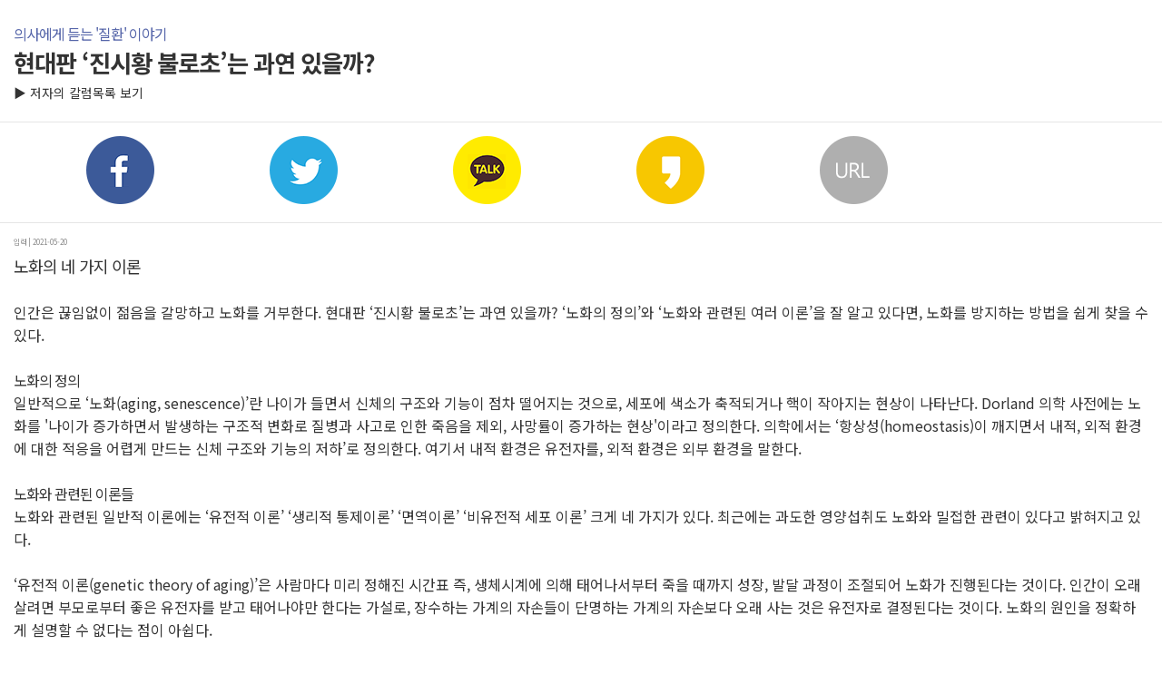

--- FILE ---
content_type: text/html;charset=euc-kr
request_url: https://m.health.chosun.com/column/column_view_2015.jsp?idx=9816
body_size: 17421
content:



<!DOCTYPE html>
<html lang="ko">
<head> 
<meta http-equiv="Content-Type" content="text/html; charset=euc-kr" /> 
<meta name="viewport" content="initial-scale=1.0; maximum-scale=1.0; minimum-scale=1.0; user-scalable=no;" />
<title>현대판 ‘진시황 불로초’는 과연 있을까?  - 당신의 건강가이드 헬스조선</title> 
<meta http-equiv="Content-Type" content="text/html; charset=euc-kr" />
<meta name="viewport" content="width=device-width, height=device-height, initial-scale=1.0, maximum-scale=1.0, minimum-scale=1.0, user-scalable=no, target-densitydpi=medium-dpi" />

<!-- <link rel="stylesheet" href="/css/jquery.bxslider.css" type="text/css"/> -->
<link rel="stylesheet" href="/css/style_news_201511.css" type="text/css"/>

<script type="text/javascript" src="https://ajax.googleapis.com/ajax/libs/jquery/1.8.0/jquery.min.js"></script>
<script type="text/javascript" src="/js/jquery.hc.drag.js"></script>
<script type="text/javascript" src="/js/jquery.hc.Slider.js"></script>
<script type="text/javascript" src="/js/jquery.bxslider.js"></script>

<script type="text/javascript" src="http://m.health.chosun.com/js/common.js"></script>
<script type="text/javascript" src="http://m.health.chosun.com/js/kakaolink.js"></script>

<script src="//developers.kakao.com/sdk/js/kakao.min.js"></script>

<script type="text/javascript" src="http://m.health.chosun.com/js/mhealth_top_menu.js"></script> <!-- 탑 메뉴-->
<script type="text/javascript" src="http://m.health.chosun.com/js/mhealth_column_sns.js"></script> <!-- 왼쪽 판넬 메뉴-->

<script type="text/javascript">

function goColumn(idx){
	var frm = document.frmlist;
	frm.cidx.value = idx;
	frm.action = "column_list.jsp";
	frm.submit();
}
function goColumnList(){
	var frm = document.frmlist;
	frm.action = "column_list.jsp";
	frm.submit();
}
function goView(idx) {
    var frm = document.frmlist;    
    frm.idx.value = idx;    
    frm.action = "./column_view.jsp";
    frm.submit();
}
function adjustImage(target_img,max_W,max_H)
{
    var newX, newY;
    var newHeight, newWidth;
    var newImg;

    var maxWidth = max_W;
    var maxHeight = max_H;

    newImg = new Image();
    newImg.src = target_img.src;
    imgw = newImg.width;
    imgh = newImg.height;

    if (imgw*1.2 >= imgh) {
     return false;
    }

    if (imgw > maxWidth || imgh > maxHeight)
    {
        if(imgw > imgh)
        {
            if(imgw > maxWidth)
                newWidth = maxWidth;
            else
                newWidth = imgw;
            newHeight = Math.round((imgh*newWidth)/imgw);
        }
        else
        {
            if(imgh > maxHeight)
                newHeight = maxHeight;
            else
                newHeight = imgh;
            newWidth = Math.round((imgw*newHeight)/imgh);
        }
    }
    else
    {
        newWidth = imgw;
        newHeight = imgh;
    }
    newX = maxWidth/2 - newWidth/2;
    newY = maxHeight/2 - newHeight/2;

 	target_img.onload = null;
 	target_img.src = newImg.src;
    target_img.width = newWidth;
    target_img.height = newHeight;

}



</script>
</head>
<body>
<div id="wrap">
	<script type="text/javascript" src="http://m.health.chosun.com/js/mhealth_left_menu_2015.js"></script> <!-- 왼쪽 판넬 메뉴-->

	<script type="text/javascript" src="http://m.health.chosun.com/js/mhealth_top_gnb.js"></script> <!-- 탑gnb-->

	<!-- S : main_gnb -->
	<!--
	<div class="main_gnb">
		<ul class="nav">
			<li id="medevent1"  class="flt2"  ><a href="/article_list/article_list.html" class="paging_news"><h2>전체</h2></a></li>
			<li id="medevent2"  class="flt2" ><a href="javascript:goChangeMainTab(this.form,2)"><h2>건강</h2></a></li>
			<li id="medevent3"  class="fixed flt4"><a href="javascript:goChangeMainTab(this.form,3)"><h2>다이어트</h2></a></li>
			<li id="medevent4"  class="flt2"><a href="javascript:goChangeMainTab(this.form,4)"><h2>푸드</h2></a></li>
			<li id="medevent5"  class="flt2"><a href="javascript:goChangeMainTab(this.form,5)"><h2>육아</h2></a></li>
			<li id="medevent6"  class="flt3" ><a href="javascript:goChangeMainTab(this.form,6)"><h2>시니어</h2></a></li>
			<li id="medevent7"  class="flt3" ><a href="javascript:goChangeMainTab(this.form,7)"><h2>성의학</h2></a></li>
		</ul>
	</div>
	-->
	<!-- E : main_gnb -->
	
	<!-- S : sub_container -->
	<div id="sub_container">

		<article class="article_view">
			<h3>
				<span class="pointBBlue">의사에게 듣는 '질환' 이야기</span><br>
				현대판 ‘진시황 불로초’는 과연 있을까?
			</h3>
			<p class="column_more_btn"><a href="../column/column_group_2015.jsp?cidx=308">▶ 저자의 칼럼목록 보기</a></p>
		</article><!-- E : article_view -->

	<!-- sns 공유하기 -->
		<div class="sharing">
			<ul class="clearfix">
				<li>
					<a href="#a"><img src="/images/icon_facebook.png" alt="페이스북"  onclick="facebookOpen()"/></a>
				</li>
				<li>
					<a href="#a"><img src="/images/icon_twitter.png" alt="트위터" onclick="twitterOpen()" /></a>
				</li>
				<li>						
					<a id="kakao-link-btn" href="javascript:;"> <img src="/images/icon_kakao.png" /></a>
				</li>
				<li>
					<a href="#a"><img src="/images/icon_kakaos.png" alt="카카오스토리" onclick="executeKakaoStoryLink()" /></a>
				</li>
				<li>
					<a href="#a"><img src="/images/icon_url.png" alt="URL복사"  onclick="getArticleURL()" /></a>
				</li>
			</ul>
		</div>


		<div class="column_view column_view_m">
			<p class="article_view_info2">입력 | 2021-05-20 </p>

			<p><strong><span style="font-size: 18px;">노화의 네 가지 이론</span></strong><br><br>인간은 끊임없이 젊음을 갈망하고 노화를 거부한다. 현대판 ‘진시황 불로초’는 과연 있을까? ‘노화의 정의’와 ‘노화와 관련된 여러 이론’을 잘 알고 있다면, 노화를 방지하는 방법을 쉽게 찾을 수 있다.<br><br><strong>노화의 정의</strong><br>일반적으로 ‘노화(aging, senescence)’란 나이가 들면서 신체의 구조와 기능이 점차 떨어지는 것으로, 세포에 색소가 축적되거나 핵이 작아지는 현상이 나타난다. Dorland 의학 사전에는 노화를 '나이가 증가하면서 발생하는 구조적 변화로 질병과 사고로 인한 죽음을 제외, 사망률이 증가하는 현상'이라고 정의한다. 의학에서는 ‘항상성(homeostasis)이 깨지면서 내적, 외적 환경에 대한 적응을 어렵게 만드는 신체 구조와 기능의 저하’로 정의한다. 여기서 내적 환경은 유전자를, 외적 환경은 외부 환경을 말한다.<br><br><strong>노화와 관련된 이론들</strong> <br>노화와 관련된 일반적 이론에는 ‘유전적 이론’ ‘생리적 통제이론’ ‘면역이론’ ‘비유전적 세포 이론’ 크게 네 가지가 있다. 최근에는 과도한 영양섭취도 노화와 밀접한 관련이 있다고 밝혀지고 있다. <br><br>‘유전적 이론(genetic theory of aging)’은 사람마다 미리 정해진 시간표 즉, 생체시계에 의해 태어나서부터 죽을 때까지 성장, 발달 과정이 조절되어 노화가 진행된다는 것이다. 인간이 오래 살려면 부모로부터 좋은 유전자를 받고 태어나야만 한다는 가설로, 장수하는 가계의 자손들이 단명하는 가계의 자손보다 오래 사는 것은 유전자로 결정된다는 것이다. 노화의 원인을 정확하게 설명할 수 없다는 점이 아쉽다. <br><br>‘생리적 통제이론(physiological control theory of aging)’은 신경계와 내분비계의 통합 조절기능 상실, 즉 호르몬 분비 감소로 노화가 진행된다고 주장한다. 최근 대중 매체를 통하여 알려진 호르몬으로는 에스트로젠, DHEA, 성장 호르몬, 멜라토닌 등이 있다. 이들은 나이가 들면서 점차 분비가 감소한다는 공통점이 있어, 적절히 보충해주면 노화가 방지될 것이라고 믿는다.<br><br>‘면역이론(immunological theory of aging)’은 나이가 들어감에 따라 이종 단백질이 아닌 자신의 단백질에 대해서도 면역반응을 일어나면서 조직 단백질의 기능이 저하되어 노화가 촉진된다는 이론이다. <br><br>‘비유전적 세포이론(non-genetic cellular theory of aging)’에는 사용-마모(wear and tear), 노폐물 축적(waste-product), 교차결합(cross-link), 신체 변이(somatic mutation), 유해산소(free radical) 등 다양한 주장들이 존재한다. ‘사용-마모이론’은 인간의 몸은 기계와 유사하여 외부로부터 해로운 자극을 받으면 조직이 소모되고 결국 죽게 된다는 고전적인 가설이다. ‘노폐물의 축적설’은 대사에 의해 생성된 유해 대사산물이 체외로 적절히 배설되지 못하여 노화를 촉진한다는 것이다. ‘교차결합이론’은 결합조직의 성분인 콜라겐, 엘라스틴의 단백질 구조가 변화하여 단백질 불활성, 대사 저하로 세포 사이의 물질수송이 원활하지 못하여 노화가 일어나게 된다는 설이다. ‘신체 변이이론’은 방사선, 자외선, 중금속, 공기 오염, 식품첨가물의 과용 등이 유전자에 돌연변이를 일으켜 노화를 촉진한다는 것이다. <br><br><img style="width: 600px;" src="https://health.chosun.com/edtimg/column/110.jpg"><br><br>‘유해산소이론’은 외부자극으로 체내에 생성된 유리기(free radical)가 핵산, 단백질, 지질을 손상시켜 세포와 조직이 구조적 기능적으로 노화를 촉진한다는 이론이다. 현재 노화를 설명하는 ‘가장 유력한 이론’으로 활발한 연구가 진행되고 있다. <br>최근에는 ‘과도한 영양섭취’가 다량의 유해산소를 발생시키는 것으로 확인되어 노화의 주된 원인으로 주목받고 있다. 항노화법으로 알려진 ‘열량 제한(caloric restriction)’은 식사량을 줄여 적게 먹는다는 뜻이다. 적게 먹는 사람이 건강하게 오래 산다고 하는 경험과 일치한다. 열량 제한은 ‘IGF-1의 활성 감소’를 통해 세포의 성장과 대사 그리고 손상을 줄여 수명을 연장할 수 있다. 또한, ‘시루투인(sirtuin) 섭취’는 DNA 회복 효소 활성 등의 항노화 작용으로 수명 연장에 도움이 된다. 서트푸드 다이어트(The sirtfood diet)는 항노화 작용이 있는 시루투인(sirtuin) 성분이 많이 포함된 블랙커런트(베리 일종), 케일, 대추, 올리브유, 다크(dark) 초콜릿, 레드와인 등의 섭취를 통해 살을 빼는 방법으로 과학적 근거가 전혀 없는 것은 아니다.&nbsp;<br><br><img style="width: 600px;" src="https://health.chosun.com/edtimg/column/210.jpg"><br><br>이리저리 진시황 불로초를 찾아다니고, 먹으면 젊어진다는 말에 현혹되어 이름 모를 제품을 무턱대고 섭취하는 것은 좋지 않다. 시루투인(sirtuin) 성분이 많이 포함된 음식을 즐겨 먹고, 쉽지는 않겠지만 열량을 제한해 과도하게 먹지 않는 것이 차라리 노화도 방지하고 고혈압도 예방하는, 젊음을 유지하는 가장 간단한 방법이지 않을까 생각한다. </p>	

					<br>
		* 본 기사의 내용은 헬스조선의 편집방향과 일치하지 않을 수도 있습니다.


		</div>

		<div class="column_view_layout">

			<ul class="column_view_list">
				<li><a href="./column_view_2015.jsp?idx=9809"><strong>이전</strong>
						죽음을 받아들이는 다섯 단계
					
						</a>
				</li>
				<li><a href="#" class="on">- 현대판 ‘진시황 불로초’는 과연 있을까?</a></li>
				<li><a href="./column_view_2015.jsp?idx=9821"><strong>다음</strong>
					
							노화 대처법? 마치 ‘올드카’를 다루듯이
					
						</a>
				</li>
			</ul>

			<div class="column_detail_list">
				<article class="column_detail">
					<h4>의사에게 듣는 '질환' 이야기</h4>
					<div class="clearfix">
						<span class="float_l">
							<img src="http://health.chosun.com/fileupload/column/_A__A_pus1.jpg" alt="" />
						</span>
						<div class="float_r">
							<h5>[서울부민병원 응급의료센터] <br>박억숭 과장</h5><br>
							<dl>
								현, 서울부민병원 응급의료기관 <br>   고신대학교 의과대학 생리학교실 외래교수<br>      <br>고신대학교 의과대학 졸업<br>고신대학교 복음병원 흉부외과 전공의<br>분당서울대학교병원 흉부외과 폐, 식도 전임의<br>고신대학교 흉부외과 의학박사<br>국립부경대학교 경영학석사<br>테트라시그넘 이사<br>헬스온클라우드 대표이사<br><br>유튜브 “박억숭강의” <br><br>     2014 “Samuel Dung Detective”, 좋은땅<br>     2018 “해부학”, 수문사<br>     2019 “생리학”, 수문사<br>     2019 “병리학”, 수문사<br>     2020 “약리학”, 수문사<br>     2021 “해부생리학”, 수문사<br>     2023 “병태생리학”, 수문사     <br><br>     2005 “친절한 의사상” 곽병원<br>     2011 “이영균 학술상” 제14회 대한흉부심장혈관외과학회<br>     2018, 2019 “최우수 강의상” 동원과학기술대학교<br>     2022 “부산시장 표창장”
							</dl>
						</div>
					</div>
					<p>
						병리학을 토대로 질병에 대한 이야기를 알기 쉽게 풀어서 설명
					</p>
				</article>
			</div>
			
							
				<div class="contents_news_top">
					<ul>
						   
							<li><span><img src="/images/icon_re01.png" alt="" /></span><a href="./column_view_2015.jsp?idx=11672">요실금 증상, 단순 노화 아니라 치료 가능한 질환이다 </a></li>
						   
							<li><span><img src="/images/icon_re01.png" alt="" /></span><a href="./column_view_2015.jsp?idx=11486">사춘기 아이, ‘노화 방지’ 화장품 발라도 될까요 </a></li>
						   
							<li><span><img src="/images/icon_re01.png" alt="" /></span><a href="./column_view_2015.jsp?idx=11419">노화에 따른 얼굴 볼륨 감소, 어떻게 교정할 수 있을까? </a></li>
						   
							<li><span><img src="/images/icon_re01.png" alt="" /></span><a href="./column_view_2015.jsp?idx=11393">눈꺼풀 노화로 인한 안검이완증과 안검하수, 차이점과 개선법은? </a></li>
						   
							<li><span><img src="/images/icon_re01.png" alt="" /></span><a href="./column_view_2015.jsp?idx=11328">원인불명 난임, 착상 전 유전자 검사(PGT-A)가 도움이 될 수도 </a></li>
						   
							<li><span><img src="/images/icon_re01.png" alt="" /></span><a href="./column_view_2015.jsp?idx=11086">심장 노화, ‘심방세동’으로 확인하세요 </a></li>
						   
							<li><span><img src="/images/icon_re01.png" alt="" /></span><a href="./column_view_2015.jsp?idx=10956">착상 전 유전자 검사(PGT-A)를 실시하면 임신성공률이 올라가는 이유 </a></li>
						   
							<li><span><img src="/images/icon_re01.png" alt="" /></span><a href="./column_view_2015.jsp?idx=10808">루게릭병 유전자, 어느 정도 유전될까? </a></li>
						   
							<li><span><img src="/images/icon_re01.png" alt="" /></span><a href="./column_view_2015.jsp?idx=10738">유전자를 뛰어넘는 생활습관 교정의 힘 </a></li>
						   
							<li><span><img src="/images/icon_re01.png" alt="" /></span><a href="./column_view_2015.jsp?idx=10575">노화와 잘못된 자세로 인한 목디스크, 경추내시경 치료로 개선한다 </a></li>
						   
							<li><span><img src="/images/icon_re01.png" alt="" /></span><a href="./column_view_2015.jsp?idx=10511">노화성 안질환 백내장, 수술 방법과 고려할 점은? </a></li>
						   
							<li><span><img src="/images/icon_re01.png" alt="" /></span><a href="./column_view_2015.jsp?idx=10481">춘분, ‘광노화’ 예방해야 팽팽한 얼굴 </a></li>
						   
							<li><span><img src="/images/icon_re01.png" alt="" /></span><a href="./column_view_2015.jsp?idx=10465">노화 첫 신호 나타나는 눈, 정기적인 검진 반드시 필요 </a></li>
						   
							<li><span><img src="/images/icon_re01.png" alt="" /></span><a href="./column_view_2015.jsp?idx=10313">노화로 인한 노안과 백내장 한 번에 치료 가능 </a></li>
						   
							<li><span><img src="/images/icon_re01.png" alt="" /></span><a href="./column_view_2015.jsp?idx=9868">초고령 사회와 노화로 인한 과숙 백내장 </a></li>
						   
							<li><span><img src="/images/icon_re01.png" alt="" /></span><a href="./column_view_2015.jsp?idx=9821">노화 대처법? 마치 ‘올드카’를 다루듯이 </a></li>
						   
							<li><span><img src="/images/icon_re01.png" alt="" /></span><a href="./column_view_2015.jsp?idx=9772">노화가 부르는 행복하지 않는 눈물 ‘눈물길 막힘’ </a></li>
						   
							<li><span><img src="/images/icon_re01.png" alt="" /></span><a href="./column_view_2015.jsp?idx=9415">노화로 인한 퇴행성 디스크, 젊은 사람에게도 나타나 </a></li>
						   
							<li><span><img src="/images/icon_re01.png" alt="" /></span><a href="./column_view_2015.jsp?idx=9352">다이어트 중 단백질 섭취는 이렇게 </a></li>
						   
							<li><span><img src="/images/icon_re01.png" alt="" /></span><a href="./column_view_2015.jsp?idx=9320">나이 들면 빨간색이 좋아지는 이유는? 눈이 노화하고 있다는 증거! </a></li>
						
					</ul>
				</div>
				

			<div class="column_detail_btn column_list_btn">
				<a href="../column/column_group_2015.jsp?cidx=308">건강칼럼 목록 <span><img src="/images/icon_next_go.png" alt="" /></span></a>
				<a href="./column_main_2015.jsp" class="mgTop15">칼럼 메인 <span><img src="/images/icon_next_go.png" alt="" /></span></a>
			</div>

		
		<!-- 카카오 공유하기 버튼 밑에 스크립트가 위치해야함 -->
	<script type="text/javascript" src="/js/kakao.link.js"></script><!--카카오 링크-->  
	
	<script type="text/javascript" src="http://m.health.chosun.com/js/mhealth_column_sns_kakao.js"></script> 

	<script type="text/javascript">
		var img = "http://m.health.chosun.com/images/kk_logo.jpg";	

    // 카카오톡 링크 버튼을 생성합니다. 처음 한번만 호출하면 됩니다.
    Kakao.Link.createTalkLinkButton({
      container: '#kakao-link-btn',
      label: "[의사에게 듣는 '질환' 이야기] 현대판 ‘진시황 불로초’는 과연 있을까?  ",
      image: {
        src: img,
        width: '300',
        height: '200'
      },
      webButton: {
        text: '헬스조선 기사 보기',
        url: location.href // 앱 설정의 웹 플랫폼에 등록한 도메인의 URL이어야 합니다.
      }
    });

		function executeKakaoStoryLink()
		  {
			var img = "http://m.health.chosun.com/images/kk3_logo.jpg";	

			kakao.link("story").send({   
				post : location.href,
				appid : "m.health.chosun.com",
				appver : "1.0",
				appname : "m.health.chosun.com",
				urlinfo : JSON.stringify({title:"[의사에게 듣는 '질환' 이야기] 현대판 ‘진시황 불로초’는 과연 있을까? ", desc:"[당신의 건강가이드 헬스조선]", imageurl:[img], type:"article"})
			});
		  }
</script>
<!-- 카카오 공유하기 끝 -->

	

		</div>

		<script type="text/javascript" src="http://m.health.chosun.com/js/mhealth_bottom_menu_2015.js"></script> <!-- 하단 메뉴-->
	</div>
	<!-- E : sub_container -->

	<!-- S : footer -->
	<script type="text/javascript" src="http://m.health.chosun.com/js/footer_2015.js"></script> <!-- footer-->

	<!-- E : footer -->

</div><!-- E : wrap -->

</body>
</html>

--- FILE ---
content_type: text/css
request_url: https://m.health.chosun.com/css/style_news_201511.css
body_size: 67683
content:
/* @import url(http://fonts.googleapis.com/earlyaccess/MalgunGothic.css); */

@charset "euc-kr";



/*
 * Nanum Gothic (Korean) http://fonts.googleapis.com/earlyaccess
 */

/* @font-face {
  font-family: 'Nanum Gothic';
  font-style: normal;
  font-weight: normal;
  src: url(//themes.googleusercontent.com/static/fonts/earlyaccess/nanumgothic/v3/NanumGothic-Regular.eot);
  src: url(//themes.googleusercontent.com/static/fonts/earlyaccess/nanumgothic/v3/NanumGothic-Regular.eot?#iefix) format('embedded-opentype'),
       url(//themes.googleusercontent.com/static/fonts/earlyaccess/nanumgothic/v3/NanumGothic-Regular.woff2) format('woff2'),
       url(//themes.googleusercontent.com/static/fonts/earlyaccess/nanumgothic/v3/NanumGothic-Regular.woff) format('woff'),
       url(//themes.googleusercontent.com/static/fonts/earlyaccess/nanumgothic/v3/NanumGothic-Regular.ttf) format('truetype');
} */

/*@font-face {
  font-family: 'Nanum Gothic Web';
  url(//themes.googleusercontent.com/static/fonts/earlyaccess/nanumgothic/v3/NanumGothic-Regular.woff2) format('woff2'),
  url(//themes.googleusercontent.com/static/fonts/earlyaccess/nanumgothic/v3/NanumGothic-Regular.woff) format('woff')
}*/

@import url('https://fonts.googleapis.com/css2?family=Noto+Sans+KR:wght@100;300;400;500;700;900&family=Noto+Serif+KR:wght@200;300;400;500;600;700;900&display=swap');

/* Reset */

html, body, div, span, applet, object, iframe,
h1, h2, h3, h4, h5, h6, p, blockquote, pre,
abbr, acronym, address, big, cite, code,
del, dfn, em, font, img, ins, kbd, q, s, samp,
small, strike, strong, sub, sup, tt, var,
b, u, i, center, option,
dl, dt, dd, ol, ul, li, input, select, option,
fieldset, form, label, legend,
table, caption, tbody, tfoot, thead, tr, th, td {
	margin:0;
	padding:0;
	border:0;
	font-size:100%;
	font-weight:normal;
	vertical-align:baseline;
	background:transparent;
	-webkit-text-size-adjust:none;
	
	font-family: 'Noto Sans KR', sans-serif !important;
	/*font-family:'맑은 고딕','Malgun Gothic','Nanum Gothic', 'Dotum', 'Gulim', 'Arial', sans-serif;*/
	font-size:16px; letter-spacing:-1px;
	color:#333;
	list-style:none;
}
p {line-height:1.6em;letter-spacing:0;}
h1, h2, h3, h4, h5, h6 {color:#333333;}
em,address{font-style:normal;}
hr{display:none}
body{word-break:break-all;}
ol, ul{list-style:none;}
blockquote, q{quotes: none;}
blockquote:before, blockquote:after,q:before, q:after{content:'';content:none;}

ins{text-decoration:none;}
del{text-decoration:line-through;}
table{width:100%;border-collapse:collapse;border-spacing:0;table-layout:fixed;word-break:break-all;}
table th, table td{vertical-align:middle;}
caption{visibility:hidden;width:0;height:0;font-size:0;line-height:0;zoom:1;}
fieldset{margin:0;padding:0;border:0 none;}
legend{overflow:hidden;width:0;height:0;font-size:0;visibility:visible;}

a {color:#333; text-decoration:none; cursor:pointer;}
a:hover, a:focus {text-decoration:none;}
/* a:focus {outline-style:dashed; outline-width:1px;} */
img,input{padding:0; margin:0; vertical-align:top;}
label{vertical-align:middle; font-size:16px;}
select {margin:0; padding:0; font-size:14px; vertical-align:middle;
color:#333; font-family:'MalgunGothic', 'Nanum Gothic', 'Dotum', 'Gulim', 'Arial', sans-serif;
}
option {font-size:13px; line-height:1.5em; font-family:'MalgunGothic', 'Nanum Gothic', 'Dotum', 'Gulim', 'Arial', sans-serif;}
textarea {border:1px solid #ebebeb; color:#555555; font-size:13px; line-height:18px; padding:5px; overflow-y:auto;
resize:none; background:#eee;font-family:'MalgunGothic', 'Nanum Gothic', 'Dotum', 'Gulim', 'Arial', sans-serif;}

img {max-width:100%; height: auto; vertical-align:middle;}

.skip {position:absolute; left:-9999px; text-indent:-9999px; font-size:0;}

/* input[type='text'], input[type='file'], input[type='number'],
input[type='password'], input[type='file'],
input[type='search'] {font-family:'Nanum Gothic', 'MalgunGothic', 'Dotum', 'Gulim', 'Arial', sans-serif;
	width:168px; height:30px; *height:29px; line-height:31px; font-size:13px; margin:0; margin-right:10px; border:1px solid #ddd; color:#555555; background:#eee; padding:0; vertical-align: middle;}

input[type='checkbox'] {background:#fff; border:solid 1px #ddd; height:16px; width:16px; -webkit-appearance:none; -webkit-border-radius:3px; padding:0; border:0 0/IE8+9; margin:2px; margin:2px0/IE8+9; vertical-align:middle;}
input[type='checkbox']:checked {background:#fff; border:solid 1px #ddd; border:0 0/IE8+9;}
input[type='checkbox']:checked:after {content:""; display:block; width:8px; height:8px; background:#666; position:relative; top:3px; left:3px; -webkit-border-radius:0px;}

input[type='radio'] {background:#fff; border:solid 1px #ddd; height:16px; width:16px; -webkit-appearance:none; -webkit-border-radius:10px; padding:0; border:0 0/IE8+9; *border:0; margin-top:0; margin-top:2px 0/IE8+9;vertical-align: middle;}
input[type='radio']:checked {background:#fff; border:solid 1px #ddd; border:0 0/IE8+9;}
input[type='radio']:checked:after {content:""; display:block; width:8px; height:8px; background:#666; position:relative; top:3px; left:3px; -webkit-border-radius:5px;}

input[type='submit'],
input[type='reset'],
input[type='button']{font-family:'Nanum Gothic', 'MalgunGothic', 'Dotum', 'Gulim', 'Arial', sans-serif; padding:0; vertical-align: middle;cursor:pointer;}
input[type='button']:hover {display: inline-block; -webkit-transition-duration: 0.3s; transition-duration: 0.3s; -webkit-transition-property: background; transition-property: background; -webkit-transform: translateZ(0);  transform: translateZ(0);}
input[type='button']:hover {background: #e24343;  border:1px solid #e24343;  color: #fff;} */


/* html5 reset */

header, footer, section, article, aside, nav, hgroup, details, menu, figure, figcaption {display:block; padding:0; margin:0;}


/* float 해제 */

.clearfix:after {content:"";display:block;clear:both;}
.clearfix {*zoom:1;}
.float_l {float:left;}
.float_r {float:right;}

.n_mg {margin:0 !important;}
.n_pd {padding:0 !important;}
.n_bd {border:0 !important;border:none !important;}
.n_bdB {border-bottom:0 !important;border-bottom:none !important;}
.backNone {background:none !important;}


/* common table */
table {font-size:1.2em;}
table th {font-size:1.2em; padding:12px 0; border:1px solid #e7e7e7; background:#fafafa;}
table td {font-size:1.2em; padding:12px 0; border:1px solid #e7e7e7; text-align:center;}

.table_mini {margin:5px 0;}
.table_mini th {font-size:1em;padding:6px 0; text-align:center;}
.table_mini td {font-size:1em;padding:6px 0;}

/* colwidth */
.tc {display:table-cell !important;}

.th5 {width:5%;}
.th10 {width:10%;}
.th15 {width:15%;}
.th20 {width:20%;}
.th30 {width:30%;}
.thfr {width:*;}


/* colorPoint */
.main_t_red {color:#c51917;font-size:24px;font-weight:bold;}
.main_c_red {color:#c51917;font-weight:bold;}
.pointRed {color:#fc4c52;}
.pointRRed {color:#c51917;}
.pointRR {color:#ff0000;}
.pointBlue {color:#6086db !important;}
.pointBBlue {color:#5565a9;}
.pointGray {color:#666;}
.pointOrange {color:#ff8a00;}
.pointBl {color:#000;}

.pdTop7 {padding-top:7.5px;}
.pdTop15 {padding-top:15px !important;}
.pdTop25 {padding-top:25px !important;}
.pd15 {padding:15px;}

.mgTop7 {margin-top:7.5px;}
.mgTop15 {margin-top:15px;}
.mgTop20 {margin-top:20px;}

.bdT {border-top:1px solid #f0f0f0;}
.bdTl {border-top:1px solid #e5e5e5;}
.bdB {border-bottom:1px solid #e5e5e5;}
.bdR {border-right:1px solid #e5e5e5;}

.talignL {text-align:left !important;}
.talignR {text-align:right !important;}
.talignC {text-align:center !important;}

.line {text-decoration:underline;}

/* layout */
html, body {height:100%;}
#wrap {min-width:320px; margin:0 auto; width:100%; position:relative;}
#header {height:53px; position:relative;border-bottom:1px solid #e5e5e5;}
#footer {padding:15px 0; background:#ddd;border-top:1px solid #676666;}

#sub_container {position:relative; overflow:hidden;z-index:1;background:#ededed;}

.open_left{height:100%; overflow:hidden;}

/* header */
#header .navbtn {position:absolute; left:10px; top:16px; display:block; width:25px; height:17px; text-align:center;}
#header h1 {width:130px;  margin:0 auto; padding-top:7px;}
#header .findbtn {width:26.5px; height:26.5px; position:absolute; right:7.5px; top:14.5px;}
header .search {height:41px; border-bottom:1px solid #e5e5e5; position:relative; display:none;}
header .search input[type='text']{width:72%; padding:0 2%;height:31px; background:#ededed; border:0; border:none;
	border-radius:7px; font-size:14px;
	-o-border-radius:7px;
	-ms-border-radius:7px;
	-moz-border-radius:7px;
	-webkit-border-radius:7px;
	margin-left:10px; margin-top:5px;
}
.search_btn {width:10%; min-width:48px; height:31px; line-height:31px; border:1px solid #c63e3e; background:#de5b5b; box-sizing:border-box; color:#fff; font-size:0.857em; font-weight:bold;position:absolute;right:8px;top:5px;}

.list_gnb {min-width:320px; margin:0 auto; width:100%; position:fixed; left:0; top:0; z-index:999;}


/* footer */
#footer p {font-size:0.85em; text-align:center; color:#404241;}
#footer p span {font-size:1em; padding:0 1em; color:#404241;}
#footer address {font-size:0.7em; padding-top:15px; text-align:center; color:#a9a9a9;}


.mcsmg_footer { background: #fff; border-top: solid 9px #eaeaea; padding: 20px 0 25px; font-family: HelveticaNeue,AppleSDGothicNeo,'Malgun Gothic','맑은 고딕', Dotum, '돋움', sans-serif }
.mcsmg_footer_links { margin: 0 15px 17px; text-align: center; font-size: 0 }
.mcsmg_footer_links a { font-size: 14px; color: #666; text-decoration: none }
.mcsmg_footer_links a:before { content: ' '; display: inline-block; margin: 0 15px 0 10px; width: 1px; height: 10px; background-color: #ccc;}
.mcsmg_footer_links a:first-child:before { display: none }
.mcsmg_footer_copyright { font-size: 12px; color: #999; text-align: center }



/* main slide + navi */
#main_slide {width:100%; height:1300px; margin:0 auto; background:#ededed; position:relative; overflow:hidden;z-index:1;}

.backG {position:absolute; left:0; top:0; width:100%; height:100%;display:none;}
.coverG {background:#000; opacity:0.8; z-index:998;}
.navigation {width:76.875%; height:100%; /* min-height:100%; */ position:absolute; overflow:hidden; overflow-y:auto; z-index:999;background:#fff;left:-100%;}
.navigation .scroll {padding-left:8%;}
.nav_control {width:38px; height:75px; position:absolute; left:-90%; top:7.5px; z-index:999;}
.nav_control .homeBtn {display:block; width:24px; height:24px;}
.nav_control .homeBtn img {width:24px; height:100%;}
/* .nav_control .homeBtn .txT {display:inline-block;font-size:0.9em; font-weight:none; position:absolute; left:45px; bottom:12px; color:#fff;} */
.nav_control .closeBtn {display:block; width:24px; margin-top:20px;}
.nav_control .closeBtn img {width:100%; height:100%;}
.navigation li h2 {box-sizing:border-box; padding:0 7.5px; height:38px; background:#fff; border-bottom:1px solid #f1f2f3;}
.navigation li h2 a {display:block; width:100%; height:100%; line-height:38px; font-size:0.9375em; color:#333; position:relative;letter-spacing:0;}
.navigation li h2 .arrow {position:absolute; right:2px; top:0;text-align:right;}
.navigation li h2 .arrow img {width:50%;margin:0 auto;}
.navigation h3 {box-sizing:border-box; padding:0 7.5px 0 20px; height:38px; border-bottom:1px solid #f1f2f3;}

.navigation li a {display:block; width:100%; height:100%; line-height:28px; color:#9b9b9b; font-size:0.875em;letter-spacing:0;}
.navigation h3 a {line-height:38px; color:#666; position:relative; font-size:0.875em;letter-spacing:0;}
.navigation h3 .arrow {position:absolute; right:2px; top:0;text-align:right;}
.navigation h3 .arrow img {width:50%;margin:0 auto;}

.navigation .subject {padding:15px 15px 15px 30px; border-bottom:1px solid #f1f2f3;}

.siteImgmap li{width:50%; float:left;}
.siteImgmap li a img {Width:100%;}

.snsLink {margin-left:8%; border-top:1px solid #f1f2f3; padding:20px 0;}
.snsLink li {float:left;}
.snsLink li a {display:block; height:100%; font-size:0.875em; vertical-align:middle;}
.snsLink li a img{width:17px; height:17px; margin-right:4px;vertical-align:middle; position:relative; bottom:1px;}
.snsLink .w30 {width:32%;}
.snsLink .w46 {width:43%;}
.snsLink .w24 {width:25%;}

.bdNav {border-top:1px solid #f1f2f3;}
.bdNavb {border-bottom:1px solid #f1f2f3;}

/* 인덱스 메뉴 */
.main_gnb2 { border-bottom:1px solid #c51917;}
.main_gnb2 .nav {width:99%; margin:0 auto;}
.main_gnb2 .nav:after{content:'';display:block;clear:both;}
.main_gnb2 .nav li {float:left; height:40px;}
.main_gnb2 .flt2 {width:15%;}
.main_gnb2 .flt3 {width:15%;}
.main_gnb2 .flt4 {width:20%;}
.main_gnb2 .nav li a {display:block; width:100%; height:auto;text-align:center;}
.main_gnb2 .nav li h2 {width:100%; height:100%; margin:0 auto; text-decoration:none;font-size:1em; line-height:40px;text-align:center;font-weight:bold;overflow:hidden;}
.main_gnb2 .on h2 {background:url(/images/icon_bar01.png) repeat-x left bottom;color:#c51917;}

.add_banner {padding:4px 15px 0px 15px; text-align:center;}

.hcBtn {color:#1B71B8;}

/* 서브 메뉴 */
.main_gnb {background:#214583; border-bottom:1px solid #2D3654;}
.main_gnb .nav {width:99%; margin:0 auto; position:relative;}
.main_gnb .nav:after{content:'';display:block;clear:both;}
.main_gnb .nav li {float:left; height:35px;}
.main_gnb .flt2 {width:15%;}
.main_gnb .flt3 {width:18%;}
.main_gnb .flt4 {width:22%;}
.main_gnb .flt16 {width:16%;}
.main_gnb .flt17 {width:17%;}
.main_gnb .flt20 {width:20%;}
.main_gnb .flt23 {width:23%;}
.main_gnb .flt25 {width:25%;}
.main_gnb .flt28 {width:28%;}
.main_gnb .flt30 {width:30%;}
.main_gnb .flt32 {width:32%;}
.main_gnb .flt34 {width:34%;}
.main_gnb .flt35 {width:35%;}
.main_gnb .flt40 {width:40%;}
.main_gnb .flt44 {width:44%;}
.main_gnb .nextb {width:5%;line-height:35px;}
.main_gnb .preb {width:5%;line-height:35px;}

.main_gnb .nav li a {display:block; width:100%; height:auto;text-align:center;color:#fff;}
.main_gnb .nav li h2 {width:100%; height:100%; margin:0 auto; text-decoration:none;font-size:0.9em; line-height:35px;text-align:center;font-weight:bold;overflow:hidden;color:#fff;}
.main_gnb .on h2 {color:#3AD0E5 !important;}

.article_view_top {padding-bottom:30px; position:relative;}
.article_view_top .fontsize {position:absolute; right:0; bottom:0;}
.article_view_top .fontsize li {display:block; float:left;width:30px; height:30px; margin:0;}
.article_view_top .fontsize li a {display:block; width:100%; height:100%; line-height:30px; font-size:14px !important;
	text-align:center; color:#888;
}
.size_up {border-top:1px solid #d7d7d7;border-right:1px solid #d7d7d7;border-bottom:1px solid #d7d7d7;}
.size_dn {border:1px solid #d7d7d7;}
/*2018 기사삭제error 메시지*/
		#none_content {position: relative; padding: 0 0 69px; z-index: 10; }
		.error {clear: both; padding: 100px 0; border: 1px solid #eaeaea; font-size: 13px; text-align: center; letter-spacing: -1px; }
		.error_msg::before {display: inline-block; vertical-align: top; width: 57px; height: 57px; background-image: url(https://health.chosun.com/images/error_text.png); content: ''; }
		.error_title {padding-top: 24px; font-size: 18px; color: #333; text-align: center; }
		.error_btn {padding-top: 29px; }
		.error_msg a:first-child {margin-left: 0;}
		.error_msg a {display: inline-block; margin-left: 6px; padding: 8px 10px 10px 9px; line-height: 13px; color: #444; text-decoration: none; zoom: 1; border: 1px solid #d0d0d0;}
/*2018 기사삭제error 메시지 end*/


/* contents_news */
.contents_news_top, .contents_news_figure, .contents_news_figure2, .contents_news_q, .contents_news_figure2016 {
	margin-top:0px; border-top:1px solid #e5e5e5; border-bottom:1px solid #e5e5e5; background:#fff; overflow:hidden;
}
.contents_news_list {border-top:1px solid #e5e5e5; border-bottom:1px solid #e5e5e5; background:#fff; overflow:hidden;}
.contents_news_list h3 {font-size:1.1em; font-weight:bold; padding-bottom:7.5px; border-bottom:1px solid #e5e5e5;}
.contents_news_list h3 span {font-size:1em; font-weight:bold;}
.contents_news_foot {padding-top:7.5px; border-bottom:1px solid #e5e5e5;overflow:hidden;background:#ededed;}
.contents_news_top {padding-top:19px;padding-left:15px;padding-right:15px;padding-bottom:17px;}
.contents_news_top2 {background:#fff;padding-top:0;padding-left:15px;padding-right:15px;padding-bottom:17px; margin-top:-1em;}
.contents_news_top h3 {height:auto; /* max-height:57px; overflow:hidden; */ font-size:1.5em; line-height:1.2em; font-weight:bold;}
.contents_news_top dl {margin-top:7.5px;}
.contents_news_top dl dt {float:left; width:40%; min-width:94px;}
.contents_news_top dt img {width:100%; border:1px solid #e5e5e5;}
.contents_news_top dl dd {padding-left:10px; min-height:58px; overflow:hidden; font-size:0.85em;line-height:1.3em; letter-spacing:0;/*white-space:nowrap; text-overflow:ellipsis;*/}
.contents_news_top dl dd a {color:#888;}
.contents_news_top ul {clear:both;margin-top:7.5px;}
.contents_news_top li {height:28px;overflow:hidden;white-space:nowrap; text-overflow:ellipsis;}
.contents_news_top li a {line-height:28px; font-weight:bold;}
.contents_news_top li span {padding-right:7.5px;}
.contents_news_top li span img {max-width:8px; vertical-align:middle;}

.contents_news_top2 ul {clear:both;}
.contents_news_top2 li {height:34px;overflow:hidden;white-space:nowrap; text-overflow:ellipsis;}
.contents_news_top2 li a {line-height:34px; font-weight:bold;}
.contents_news_top2 li span {padding-right:7.5px;}
.contents_news_top2 li span img {max-width:8px; vertical-align:middle;}


.contents_news_list {padding-left:15px;padding-right:15px;}
.contents_news_list1 li,.contents_news_list2 li {height:44px; line-height:44px; border-bottom:1px solid #f0f0f0; overflow:hidden; white-space:nowrap; text-overflow:ellipsis;}
.contents_news_banner .float_l, .contents_news_banner .float_r {width:48%;}
.contents_news_banner .float_l a, .contents_news_banner .float_r a{display:block; width:100%; height:100%;}
.contents_news_banner a {display:block; width:100%; height:auto;}
.contents_news_banner a img {width:100%;}
.contents_news_list .more {height:38px; line-height:38px; text-align:right;}
.contents_news_list .more a {color:#a7a7a7; font-size:13px;}
.contents_news_list .more span {color:#a7a7a7;}
.contents_news_list .more strong {color:#a7a7a7; font-size:1em; font-weight:bold;}

.contents_news_figure {padding:15px;}
.contents_news_figure .pointRRed{font-size:0.78em;}
.contents_news_figure .float_l, .contents_news_figure .float_r {width:48%;}
.contents_news_figure figure img {box-sizing:border-box; border:1px solid #e5e5e5;width:100%;}

.contents_news_figure2 {padding:15px;}
.contents_news_figure2 figure:after {content:'';display:block;clear:both;}
.contents_news_figure2 figure {position:relative;}
.contents_news_figure2 .float_l, .contents_news_figure2 .float_r {width:49%;}
.contents_news_figure2 img {width:53px; height:53px;position:absolute;left:0;top:0;}
.contents_news_figure2 figcaption {margin-left:61px; padding-top:14px; background:url(https://health.chosun.com/images/2015/coma.png) no-repeat left top; background-size:9px; font-size:14px;}
.contents_news_figure2 figcaption p {font-size:0.78em;}
.contents_news_figure2 figcaption span {font-size:0.6em;line-height:0.8em;}

.contents_news_q {padding:0 15px;}
.contents_news_q li {height:46px; line-height:46px; border-bottom:1px solid #f0f0f0; overflow:hidden; white-space:nowrap; text-overflow:ellipsis;}
.contents_news_q .pointRed {font-weight:bold;}
.health_column_list .pointRed {font-weight:bold;}
.contents_news_q .more {height:38px; line-height:38px; text-align:right;}
.contents_news_q .more a {color:#a7a7a7;font-size:13px;}
.contents_news_q .more span {color:#a7a7a7;}
.contents_news_q .more strong {color:#a7a7a7; font-size:1em;font-weight:bold;}

.contents_news_foot h2 {font-size:0.7em; padding:0 15px; height:24px; line-height:24px; color:#fff; background:#4f4f4f;border-top:1px solid #e5e5e5;}
.contents_news_foot h2 span {font-size:0.7em; color:#fff;}
.contents_news_foot li {width:33%;float:left;}
.contents_news_foot li a img {width:100%;}

.main_doctorNew {padding:15px 15px;}


/* 컬럼 건강상담 추가 2016 */
.contents_news_figure2016 {padding:15px 15px 0 15px;}
.column2016:after {content:'';display:block;clear:both;}
.column2016 a {display:block; width:100%; height:auto;}
.column2016 dl {position:relative; height:79px; overflow:hidden; padding-bottom:15px; border-bottom:1px solid #f0f0f0;}
.column2016 dt {width:79px; height:79px; position:absolute; left:0; top:0;}
.column2016 dt img {width:79px; height:79px;}
.column2016 dd {margin-left:94px; height:auto; font-size:17px;}
.column2016 dd strong {font-weight:bold; color:#222; font-size:1em;}
.column2016 dd span {display:block; padding-top:0.5em;font-size:15px;color:#666;}
.contents_news_figure2016 .more {height: 38px; line-height: 38px;text-align: right;}
.contents_news_figure2016 .more span {color:#a7a7a7; }
.contents_news_figure2016 .more strong {color:#a7a7a7; font-size:1em; font-weight:bold;}
.contents_news_figure2016 .more a {color:#a7a7a7; font-size:13px;}
.columnList2016 {clear:both;}
.columnList2016 li {padding-top:15px; font-size:15px; color:#222; padding-bottom:15px; border-bottom:1px solid #f0f0f0; font-weight:bold;}
.columnList2016 li span {display:block; padding-top:0.5em;font-size:15px; color:#666;}

.counsel_2016 {margin:7.5px 0 0 0; padding:0 15px 0 15px; background:#fff; border-top:1px solid #e5e5e5;}
.counsel_2016 h4 {padding-top:15px; vertical-align:middle; position:relative;}
.counsel_2016 h4 .columnmore{position:absolute; right:0; top:0;border-bottom:0; padding:0;}
.counsel_2016 h5 {display:none;}
.m_pdbt15 {padding-bottom:15px;}

.columnmore {padding:0 15px; height:38px; line-height:38px;text-align:right; background:#fff; border-bottom:1px solid #e5e5e5;}
.columnmore a {color:#a7a7a7; font-size:13px;}
.columnmore a strong {color:#a7a7a7; font-size:1em; font-weight:bold;}
.columnmore a span {color:#a7a7a7;}

.counsel_2016_item {position:relative; min-height:85px; margin-top:5px; overflow:hidden;}
.counsel_2016_item:after {content:'';display:block;clear:both;}
.counsel_2016_item dt {margin-right:98px;}
.counsel_2016_item dt strong {display:block;font-size:17px;font-weight:bold; margin-left:20px; vertical-align:top;}
.counsel_2016_q, .counsel_2016_a {position:relative;}
.counsel_2016_a {margin-top:2px;margin-left:20px; font-size:15px; color:#666; line-height:18px;}
.counsel_2016_a .strong {font-size:15px; color:#666; font-weight:bold;}
.counsel_2016_item a {display:block; width:100%; height:auto;}
.counsel_2016_item dt .pointCR {display:block;width:17px; position:absolute; left:0; top:0;font-size:17px;font-weight:bold;color:#c51917; padding-right:6px;}
.counsel_2016_item dt .pointCB {display:block;width:17px; position:absolute; left:-20px; top:0;font-size:17px;font-weight:bold;color:#3055b0; padding-right:6px;}
.counsel_2016_item dd {width:83px; height:83px; position:absolute; right:0; top:0; border:1px solid #d7d7d7;overflow:hidden;}
.counsel_2016_item dd a {display:block; width:100%; height:auto;}
.counsel_2016_item dd img {width:83px; height:83px;}

.counsel_2016 .more {height: 38px; line-height: 38px;text-align: right;}
.counsel_2016 .more span {color:#a7a7a7; }
.counsel_2016 .more strong {color:#a7a7a7; font-size:1em; font-weight:bold;}
.counsel_2016 .more a {color:#a7a7a7; font-size:13px;}

.pdT15 {margin-top:15px;}

/* article */
.sub_article {/* margin-top:7.5px; */ border-top:1px solid #e5e5e5; border-bottom:1px solid #e5e5e5; overflow:hidden;}
.sub_article .cardPd2 {padding:15px 15px 0 15px;}
.article_view {padding:15px 15px 0 15px; font-size:1.1em; line-height:1.5em; background:#fff; letter-spacing:0; text-align:justify;}
.article_view p {font-size:1em; padding-bottom:1em;}
.article_view strong {font-size:1em !important; font-weight:bold;}
.article_view h3 {font-size:1.5em; line-height:1.4em; font-weight:bold;}
.article_view h3 span {line-height: 16px;}
.article_view .tit {font-size:1em; font-weight:bold; padding-bottom:15px;}
.article_view_info {padding:15px 0; font-size:0.785em !important; color:#888;}
.article_view_info span {padding:0 1em; font-size:1em; color:#888;}
.article_view_info2 {font-size:0.5em; color:#888;}
.article_view .article_view_img {padding:15px 0; text-align:center;}
.article_view .article_view_cap {display:block; text-align:center; font-size:0.9em;}

.article_view h4 {font-weight:bold;}
.sub_article .contents_news_top {border:0 !important; border:none !important; margin:0 !important;}
.sub_article .contents_news_top ul {margin:0 !important;}

.sharing {border-top:1px solid #e5e5e5;border-bottom:1px solid #e5e5e5; background:#fff; text-align:center;}
.sharing ul {width:95%;margin:0 auto;padding:15px 0;display:inline-block;}
.sharing ul li {width:16.6%; float:left;}
.sharing ul li a {display:block;width:80%;margin:0 auto;}

.hot_article, .best_article {background:#fff; padding:15px;}
.hot_article {border-bottom:1px solid #e5e5e5;}
.best_article {background:#fff; border-top:1px solid #e5e5e5; margin-top:7.5px;}
.best_article h3 {position:relative;}
.best_article h3 a {position:absolute;right:0;top:4px;color:#a7a7a7; font-size:13px; font-weight:normal;}
.best_article .bxslider {padding:15px 0;}
.best_article .bxslider li {float:left; width:30%; margin-right:4%; height:auto;}
.best_article .bxslider li a{display:block; width:100%; height:100%;}
.best_article .bxslider dl {padding:0 0 10px 0;}
.best_article .bxslider dt {box-sizing:border-box; width:100%; height:70px; overflow:hidden;border:1px solid #e5e5e5; text-align:center;}
/* .best_article .bxslider dt img {width:100%; height:auto; box-sizing:border-box;} */
.best_article .bxslider dd {padding:7.5px 0; font-size:0.85em;}

/* PAGER */
.bx-wrapper .bx-pager {
	text-align: center;
	font-size: 0.85em;
	font-family: Arial;
	font-weight: bold;
	color: #666;
	padding-top: 30px;
}
.bx-wrapper .bx-pager .bx-pager-item,
.bx-wrapper .bx-controls-auto .bx-controls-auto-item {
	display: inline-block;
	*zoom: 1;
	*display: inline;
}
.bx-wrapper .bx-pager.bx-default-pager a {
	background: #666;
	text-indent: -9999px;
	display: block;
	width: 10px;
	height: 10px;
	margin: 0 5px;
	outline: 0;
	-moz-border-radius: 5px;
	-webkit-border-radius: 5px;
	border-radius: 5px;
}
.bx-wrapper .bx-pager.bx-default-pager a:hover,
.bx-wrapper .bx-pager.bx-default-pager a.active {
	background: #c51917;
}

/* DIRECTION CONTROLS (NEXT / PREV) */
.bx-wrapper {position:relative;}
.bx-wrapper .bx-prev {
	left: 10px;
	background: url(/images/controls2.png) no-repeat 0 0;
}
.bx-wrapper .bx-next {
	right: 10px;
	background: url(/images/controls2.png) no-repeat -35px 0;
}
/* .bx-wrapper .bx-prev:hover {
	background-position: 0 0;
}
.bx-wrapper .bx-next:hover {
	background-position: -43px 0;
} */
.bx-wrapper .bx-controls-direction a {
	position: absolute;
	bottom: 0;
	margin-top: -16px;
	outline: 0;
	width: 35px;
	height: 35px;
	text-indent: -9999px;
	z-index: 9999;
}
.bx-wrapper .bx-controls-direction a.disabled {
	display: none;
}

/* article */
.bxslider2 {margin-top:15px; position:relative;}
.bxslider2 p {min-height:45px;text-align:center;}
.bxslider2 p a {font-size:1.1em; color:#5565a9; text-align:center;}
.bxslider2 p span {padding:0 7.5px; color:#d7d7d7;}

.hot_article {padding:15px 15px 0 15px;}
.hot_article h3, .best_article h3, .article_care_list h3 {font-size:1.1em; font-weight:bold; padding-bottom:7.5px; border-bottom:1px solid #e5e5e5;}
.hot_article h3 span, .best_article h3 span {font-size:1em; font-weight:bold;}
.sub_article .contents_news_banner {margin:0; padding:15px;background:#ededed;border-top:1px solid #e5e5e5;border-bottom:1px solid #e5e5e5;}

.hot_article .bxslider2 a {min-height:45px;display:inline-block; text-align:center; color:#5565a9;position:relative; font-size:0.85em;}
.hot_article .bxslider2 a .bgr {position:absolute; right:0; top:0;color:#d1d1d1;}
.hot_article .bxslider2 a .bgl {position:absolute; left:0; top:0;color:#d1d1d1;}


.article_care_list {padding:15px 15px 0 15px; margin-top:7.5px; border-top:1px solid #e5e5e5; border-bottom:1px solid #e5e5e5; background:#fff;}
.article_care_list h3 span img {width:67px; padding-right:7.5px; vertical-align:middle;}
.article_care_list li {border-top: 1px solid #e5e5e5;padding: 7.5px 0;}
.article_care_list li a:after {content:'';display:block;clear:both;}
.article_care_list .float_l {width:80%;}
.article_care_list .float_r {width:20%; text-align:center;}

.article_news_top {padding:15px 0;}
.article_news_top dl:after{content:'';display:block;clear:both;}
.article_news_top dt {width:24%; min-width:70px; padding-right:2%; float:left;}
.article_news_top dt a {display:block; width:100%; height:auto;}
.article_news_top dt img {border:1px solid #e5e5e5;}
.article_news_top dd {width:74%; float:left; font-size:0.85em; color:#888; line-height:1.4em;}
.article_news_top dd strong {display:block; font-weight:bold; font-size:1.2em;}
.article_news_list li {border-top:1px solid #e5e5e5; padding:7.5px 0;}
.article_news_list li a {display:block; width:100%; height:auto;}
.article_news_list li a:after {display:block; content:''; clear:both;}
.article_news_list .float_l {width:18%; min-width:54px; padding-right:7.5px;}
.article_news_list .float_l img {border:1px solid #e5e5e5;}

.sub_container_foot {margin-top:7.5px;background:#fff;}
.sub_container_foot ul {border:1px solid #e5e5e5;}
.sub_container_foot ul li {float:left; width:25%; box-sizing:border-box; height:44px;}
.sub_container_foot ul li a {display:block; width:100%; height:auto; font-size:0.85em; padding:13px 0;text-align:center; color:#999;}
.pdfix {padding:2px 0 !important;}


/* section - 건강 */
.section_health_focus, .section_health_often, .section_health_consult, .section_health_column {padding:15px; background:#fff;}
.section_health_top, .section_health_focus, .section_health_often, .section_health_consult, .section_health_column {margin-top:0px;}
.section_health_list, .section_health_focus, .section_health_often, .section_health_consult, .section_health_column {border-top:1px solid #e5e5e5; border-bottom:1px solid #e5e5e5;}
.section_health_banner {padding:15px;}
.section_health_banner img {width:100%;}

.section_health_top {height:auto; padding:15px; background:#fff;border:1px solid #7693b9;}
.section_health_top .point_thema {color:#7693b9;}
.section_health_top h3 {font-size:1.5em;line-height:1.4em; font-weight:bold;}
.section_health_top dl {margin-top:7.5px;}
.section_health_top dl dt {float:left; width:40%; min-width:120px;}
.section_health_top dl dt img {width:100%; border:1px solid #d4d4d4;}
.section_health_top dl dd {padding-left:10px; min-height:58px; overflow:hidden; font-size:0.85em; line-height:1.3em; letter-spacing:0;}
.section_health_top dl dd a {color:#888;}
.section_health_top .txT {font-size:0.85em; margin-top:7.5px;}
.section_health_top ul {clear:both;margin-top:7.5px;}
.section_health_top li {height:22px; line-height:22px; font-weight:bold; overflow:hidden; white-space:nowrap; text-overflow:ellipsis;}
.section_health_top li span {padding-right:7.5px;}
.section_health_top li span img {max-width:8px; vertical-align:middle;}

.section_health_list {background:#fff;}
.section_health_list .section_health_tit {height:42px;border-bottom:1px solid #e5e5e5; text-align:center;}
.section_health_list .section_health_tit a {display:inline-block; font-weight:bold; text-align:center; line-height:42px;}
.section_health_tit1 {width:12%;}
.section_health_tit2 {width:12%;}
.section_health_tit3 {width:25%;}
.section_health_tit4 {width:20%;}
.section_health_tit5 {width:26%;}
.section_health_tit .on {color:#c51917;}
.section_health_tit span {color:#666;}
.section_health_list .contents_news_list1 {padding:0 15px;}
.section_health_list .more {padding:0 15px; height:38px; line-height:38px; text-align:right;}
.section_health_list .more a {color:#a7a7a7; font-size:13px;}
.section_health_list .more span {color:#a7a7a7;}
.section_health_list .more strong {color:#a7a7a7; font-size:1em; font-weight:bold;}

.section_health_focus h3, .section_health_often h3 {font-size:1.1em; font-weight:bold;}
.section_health_focus h3 span , .section_health_often h3 span {font-size:1em; font-weight:bold;}
.section_health_focus .contents_news_figure {padding:9px 0 0 0;border-bottom:0;border-top:1px solid #e5e5e5;}
.section_health_focus .contents_news_figure figcaption {text-align:center; font-size:0.9em;}
.section_health_focus .contents_news_figure img {box-sizing:border-box; width:100%; max-height:150px;border:1px solid #e5e5e5;}

.section_health_often ul {padding-top:7.5px; border-top:1px solid #e5e5e5;margin-top:7.5px;}
.section_health_often li {width:33.3%; float:left;line-height:1.8em;}
.section_health_often li a {font-size:0.9em;}

.section_health_consult h3, .section_health_column h3 {font-size:1.1em; font-weight:bold; position:relative;}
.section_health_consult h3 a, .section_health_column h3 a {position:absolute; right:0; bottom:0; color:#a7a7a7; font-weight:normal; font-size:13px;}
.section_health_consult h3 span , .section_health_column h3 span {font-size:1em; font-weight:bold;}

.health_column_list {padding-top:7.5px; border-top:1px solid #e5e5e5; margin-top:7.5px;}
.health_column_list li {height:34px;line-height:34px;overflow:hidden;white-space:nowrap;text-overflow:ellipsis;}

.section_health_column span {padding-right:5px;}
.section_health_column span img {width:4px;}

/* section_diet */
.section_diet .section_health_top {border:1px solid #f54747;}
.section_diet .section_health_top .point_thema {color:#f54747;}

/* section_food */
.section_food .section_health_top {border:1px solid #4bb569;}
.section_food .section_health_top .point_thema {color:#4bb569;}
.section_food .section_health_tit {padding:0 10px;height:42px;border-bottom:1px solid #e5e5e5; text-align:left;}
.section_food .section_health_tit a {display:inline-block; font-weight:bold; text-align:center; line-height:42px;}

/* section_baby */
.section_baby .section_health_top {border:1px solid #f4b87d;}
.section_baby .section_health_top .point_thema {color:#f4b87d;}
.section_baby .section_health_tit {padding:0 10px;height:42px;border-bottom:1px solid #e5e5e5; text-align:left;}
.section_baby .section_health_tit a {display:inline-block; font-weight:bold; text-align:center; line-height:42px;}

/* section_senior */
.section_senior .section_health_top {border:1px solid #9a6fbc;}
.section_senior .section_health_top .point_thema {color:#9a6fbc;}

/* section_sex */
.section_sex .section_health_top {border:1px solid #f77474;}
.section_sex .section_health_top .point_thema {color:#f77474;}

/* article_list */
.article_list {padding:15px; margin-top:7.5px; margin-bottom:7.5px; border-top:1px solid #e5e5e5; border-bottom:1px solid #e5e5e5; overflow:hidden; background:#fff;}
.article_list ul {width:50%; float:left; box-sizing:border-box;}
.article_list .pdl {padding:0 15px 0 0;}
.article_list .pdr {padding:0 0 0 15px;}
.article_list li {padding:15px 0; border-top:1px solid #e5e5e5;}
.article_list .none {border-top:0; border-top:none; padding:0 0 15px 0!important;}
.article_list li a {display:block; width:100%; height:100%;}
.article_list li a img {width:100%;border:1px solid #e5e5e5; margin-bottom:7.5px;}
.article_list li h3 {font-size:1.1em; font-weight:bold; line-height:1.3em;}
.article_list li .listBig {font-size:1.5em; font-weight:bold; line-height:1.3em;}
.article_list li p {margin-top:7.5px; font-size:0.8em; color:#888;}
.lastpd {padding:15px 0 0 0 !important;}
.sort1 {width:100%; border:1px solid #e5e5e5;}

/* dictionary 건강백과 */
.dictionary {margin-top:7.5px; padding:15px; background:#fff; border-top:1px solid #e5e5e5; border-bottom:1px solid #e5e5e5;}
.dictionary h3 {font-weight:bold; font-size:1.1em;position:relative;}
.dictionary h3 span {font-size:1em; font-weight:bold;}
.dictionary h3 a {position: absolute;right: 0;bottom: 0;color: #a7a7a7;font-weight: normal;font-size:13px;}
.dictionary_result {margin-top:7.5px;}
.dictionary_result span {display:inline-block; padding:4px; margin-right:6px; background:#f37a7a; color:#fff;}
.dictionary_result_list {padding:15px 0 0 0; margin-top:7.5px; border-top:1px solid #e5e5e5;}
.dictionary_result_list li {padding-bottom:20px;}
.dictionary_result_list li a {display:block; width:100%; height:auto;}
.dictionary_result_list dt strong{font-size:1.1em;color:#5565a9;border-bottom:1px solid #5565a9;}
.dictionary_result_list dt span{font-size:0.875em;color:#c1c1c1;padding-left:1em;}
.pointgray dt strong{font-size:1.4em;color:#5565a9;border-bottom: 1px solid #5565a9;}
.pointgray dt span{font-size:0.9em;color:#c1c1c1;padding-left:1em;}
.dictionary_result_list dd {padding-top:4px;}
.pointfontB {font-size:1.1em;}

.smallTxt {font-size:0.875em;}
.smallTxt span {font-size:1em; color:#c1c1c1;}

.pager {text-align:center;}
.pager ul {display:inline-block;}
.pager ul li {float:left; padding:0 0.5em;}
.pager ul li a {display:block; width:100%; height:auto;}
.pagrer_bg {background:url(/images/icon_bg01.png) no-repeat right top;}

.dictionary_result_list .pdr {padding-right:0.98em;}
.pointgray dd strong, .pointgray dd strong span{font-weight:bold;}
.pointgray dd {color:#666;}
.pointgray dd a {display:inline; width:auto; height:auto;color:#666;}
.dictionary_result_view dt {font-weight:bold;}
.dictionary_result_view dd {padding-bottom:20px;line-height:1.5em;}

.dictionary_result_list .pointGray span {color:#666; padding:0 0.5em;}

.dictionary_news {margin-top:7.5px; padding:15px; background:#fff; border-top:1px solid #e5e5e5;border-bottom:1px solid #e5e5e5;}
.dictionary_info img {border:1px solid #e5e5e5;}
.dictionary_news h3 {font-weight:bold; font-size:1.1em;position:relative;}
.dictionary_news h3 span {font-size:1em; font-weight:bold;}
.dictionary_news h3 a {position: absolute;right: 0;bottom: 0;color: #a7a7a7;font-weight: normal;font-size:13px;}
.dictionary_news ul {margin-top:7.5px;}
.dictionary_news ul li {padding:7.5px 0; border-top:1px solid #e5e5e5;}
.dictionary_news ul li a{display:block;width:100%; height:auto;}
.dictionary_news ul li a:after {content:'';display:block;clear:both;}
.dictionary_news ul li .float_l {width:64%;}
.dictionary_news ul li .float_r {width:34%; text-align:right; /* border:1px solid #e5e5e5; */ text-align:center; height:79px; overflow:hidden;}

.dictionary_info {margin-top:7.5px; padding:15px; background:#fff; border-top:1px solid #e5e5e5;border-bottom:1px solid #e5e5e5;}
.dictionary_info h3 {font-weight:bold; font-size:1.1em;position:relative;}
.dictionary_info h3 span {font-size:1em; font-weight:bold;}
.dictionary_info h3 a {position: absolute;right: 0;bottom: 0;color: #a7a7a7;font-weight: normal;font-size:13px;}
.dictionary_info ul{margin-top:7.5px; padding-top:7.5px; border-top:1px solid #e5e5e5;}
.dictionary_info ul li {padding:7.5px 0;}
.dictionary_info ul li a{display:block;width:100%; height:auto;}
.dictionary_info ul li a:after {content:'';display:block;clear:both;}
.dictionary_info ul li .float_l {width:24%; padding-right:1%;}
.dictionary_info ul li .float_r {width:73%;}
.dictionary_info .float_r dt {font-weight:bold; text-decoration:underline;}
.dictionary_info .float_r dd {font-size:0.78em; color:#666;}
.dictionary_info .float_r dd strong {font-size:1em; font-weight:bold; color:#666; padding-right:0.5em;}

/* column_main */
.column_main {margin:7.5px; border:1px solid #ccd5dd;}
.column_main h3 {height:28px; background:#ebf0f4; border-bottom:1px solid #ccd5dd; line-height:28px; color:#30516e; font-weight:bold; padding:0 13px;}
.column_main div.clearfix {background:#fff; padding:15px;}
.leftView {width:20%; float:left;}
.leftView img {box-sizing:border-box; width:100%; border:1px solid #e5e5e5;}
.leftView figcaption {box-sizing:border-box; font-size:0.785em; text-align:center; margin-top:5px;}
.rightView {width:76%; float:right;}
.rightView dt {font-size:0.857em; font-weight:bold;}
.rightView dd {font-size:0.857em; margin-top:7.5px; color:#666;}
.rightView ul {margin-top:7.5px;}
.shortTxt li {font-weight: bold; height: 22px;line-height: 22px; overflow: hidden;text-overflow: ellipsis;white-space: nowrap; font-size:0.857em;}
.shortTxt dd {overflow: hidden;text-overflow: ellipsis;white-space: nowrap;}
.longTxt li {font-weight: bold; /*height: 22px;line-height: 22px; overflow: hidden;text-overflow: ellipsis;white-space: nowrap; */font-size:0.857em;}

.rightView li:after {content:'';display:block;clear:both;}
.rightView li span {float:left; padding-right:7.5px;}
.rightView li span img {max-width: 8px;vertical-align: middle; position:relative; top:-2px;}

.column_main_list h3 {height:38px; line-height:38px; border-top:1px solid #e5e5e5; padding:0 15px; background:#fff; color:#5565a9; font-weight:bold;}
.column_main_list h4 {height:30px; line-height:30px; padding:0 15px; background:#ebf0f4; font-size:0.857em;}
.column_main_list h4 a {line-height:30px; display:block; width:100%; height:100%;}
.column_main_list .column_list {padding:0 15px 15px 15px; background:#fff; border-top:3px solid #ebf0f4;}
.column_main_list .column_list figcaption {width:100%; box-sizing:border-box; height:28px; line-height:28px; background:#bcbcbc; border:1px solid #9f9f9f; color:#fff; font-size:0.8em; font-weight:bold; margin-top:5px;}

.column_main_list .column_list_btn {padding-top:15px; }

.column_main .clearfix a {display:block; width:100%; height:auto;}
.column_list .clearfix a {display:block; width:100%; height:auto;}

.column_list_btn a {display:block; height:42px; line-height:42px; box-sizing:border-box; text-align:center; border:1px solid #ccd5dd; color:#8fa3b4; font-size:0.92em; background:#fff;}
.column_list_btn a span {font-size:1em;}
.column_list_btn span img {width:9.5px; height:7px; padding-left:0.5em; border:0 !important; border:none !important;}

.column_list_clinic {background:#fff; margin-top:7.5px; border-top:1px solid #e5e5e5; box-sizing:border-box;}
.column_list_clinic h3 {height:32px; line-height:32px; font-size:0.857em; text-align:center; width:100%; box-sizing:border-box; border-left:1px solid #e5e5e5; border-right:1px solid #e5e5e5; letter-spacing:0;}
.column_list_clinic ul {width:100%; box-sizing:border-box; border-top:1px solid #e5e5e5;border-left:1px solid #e5e5e5;}
.column_list_clinic ul li {height:33px; width:50%; float:left; box-sizing:border-box; border-right:1px solid #e5e5e5; border-bottom:1px solid #e5e5e5;}
.column_list_clinic ul li a {display:block; width:100%; height:100%; text-align:center; line-height:33px;font-size:0.857em;}
.column_list_clinic .on {color:#e00101;}
.column_list_clinic .on span {color:#e00101;}
.column_list_clinic li a span{font-size:0.83em;}

.column_main_btn {margin:15px;}
.column_main_btn a {position:relative;}
.column_main_btn span {position:absolute; right:16px; bottom:0;}
.column_main_btn span img {width:7px; height:9.5px;}

.column_detail_btn {padding:20px 15px; background:#fff; border-bottom:1px solid #e5e5e5;}
.column_detail_btn a {position:relative;}
.column_detail_btn span {position:absolute; right:16px; bottom:0;}
.column_detail_btn span img {width:7px; height:9.5px;}

.column_detail_list {padding-bottom:20px; border-top:1px solid #e5e5e5; border-bottom:1px solid #e5e5e5; background:#fff;}
.column_detail {margin:15px 15px 0 15px; border:1px solid #ccd5dd;}
.column_detail h4 {padding:5px 15px; height:55px; line-height:25px; background:#ebf0f4; font-size:1em; color:#30516e;  border-bottom:1px solid #ccd5dd;}
.column_detail div.clearfix {padding:15px;}
.column_detail .float_l {width:22%;}
.column_detail .float_l img {width:100%; border:1px solid #e5e5e5;}
.column_detail .float_r {width:74%;}
.column_detail .float_r h5 {font-weight:bold;}
.column_detail .float_r dl dt {margin-top:15px; font-weight:bold; color:#666; font-size:0.857em;}
.column_detail .float_r dl dd {color:#666; font-size:0.857em;}
.column_detail p {padding:15px 0; margin:0 15px; border-top:1px dotted #ccd5dd; color:#30516e; font-size:0.92em;}

.column_detail_more {padding:0 15px;}
.column_detail_more li {height:45px; border-bottom:1px solid #e5e5e5;}
.column_detail_more li a {display:block; width:100%; height:100%; line-height:45px; position:relative; font-size:1.1em; overflow:hidden; white-space:nowrap; text-overflow:ellipsis;}
.column_detail_more li a span {position:absolute; right:0; top:0; color:#aaa; font-size:1.2em;}

.column_detail_list .column_list {padding:20px 15px;}
.column_list_form {padding:0 15px;}
.column_list_form form {position:relative;}
.column_list_form select {width:24%; height:29px; border:1px solid #e5e5e5; box-sizing:border-box; margin-right:3%;}
.column_list_form input[type='text'] {width:47%; height:29px; border:1px solid #e5e5e5; box-sizing:border-box;}
.column_list_form input[type='button'] {width:21%; height:29px; border:1px solid #c63e3e; background:#de5b5b; box-sizing:border-box; color:#fff; font-size:0.857em; font-weight:bold;
	position:absolute; right:0; top:0;
}

.relation_column {border-top:1px solid #e5e5e5; border-bottom:1px solid #e5e5e5; padding:15px 15px 0 15px; background:#fff;}
.relation_column li {width:23.5%; height:130px; float:left; padding-right:2%;}
.relation_column li:nth-child(4), .relation_column li:nth-child(8), .relation_column li:nth-child(12), .relation_column li:nth-child(16), .relation_column li:nth-child(20), .relation_column li:nth-child(24), .relation_column li:nth-child(28) {padding:0;}
.relation_column dt {height:62px; overflow:hidden; border:1px solid #e5e5e5; text-align:center;}
.relation_column dd {margin-top:5px; font-size:0.6875em; text-align:center;}

.column_more_btn {padding-bottom:15px;}
.column_more_btn a {font-size:0.785em;}
.column_view {padding:15px 15px 25px 15px; background:#fff; line-height: 24px;}
.column_view_m p {margin-bottom:1em;}
.fixedTxt {margin-top:20px; font-size:0.857em;}

.column_view_layout {background:#fff;}
.column_view_layout .column_detail_list {border:none; border:0; padding-bottom:15px;}

.column_view_list {margin:0 15px;background:#fff; border-top:1px solid #e5e5e5;}
.column_view_list li {height:40px; line-height:40px; border-bottom:1px solid #e5e5e5; overflow:hidden; white-space:nowrap; text-overflow:ellipsis;}
.column_view_list li a {display:block; width:100%; height:100%;color:#666;}
.column_view_list li a strong {font-weight:bold; padding-right:0.5em;}
.column_view_list .on {font-weight:bold; padding-left:1em; color:#333;}

.column_view_layout .contents_news_top {border:none; border:0;padding:0 15px;margin:0;}
.column_view_layout .contents_news_top ul {margin:0;}
.column_view_layout .contents_news_top li{height:26px;overflow:hidden; white-space:nowrap; text-overflow:ellipsis;}
.column_view_layout .contents_news_top li a {line-height:26px; font-weight:normal;}

.column_view_layout .column_detail_btn {padding:0 15px 9px 15px; border:0; border:none;}
.pdadd {padding:0 15px 15px 15px; background:#fff;}

/* counseling */

.counseling {background: #fff;border-bottom: 1px solid #e5e5e5;border-top: 1px solid #e5e5e5;}
.counseling_list div.box {margin-top:15px; margin-left:15px; margin-right:15px; padding:15px; border:1px solid #ccd5dd;/* background:url(/images/btn_counseling.png) no-repeat right top; */ background-size:69px;}
.counseling_list dl {margin-left:28px;}
.counseling_list dl:aftter {content:'';display:block;clear:both;}
.counseling_list dt {width:18%; float:left;}
.counseling_list dt img {border:1px solid #d1d1d1;}
.counseling_list dd {width:79%; float:left; padding-left:3%}
.counseling_list dd span {color:#5565a9; font-size:0.857em;}
.counseling_list dd {font-size:0.785em; line-height:1.6em;}
.counseling_list dd strong {display:inline-block; padding:4px 0; font-weight:bold; font-size:1.3em;}
.counseling_list_q {/* padding-top:15px;*/ margin-bottom:10px; font-size:1.2em; font-weight:bold; border-bottom:1px dotted #ccd5dd;padding-bottom:15px;}
.counseling_list_q span{display:inline-block; width:20px; padding-right:0.5em; height:100%; vertical-align:middle;}
.counseling_list_q span img {position:relative; top:-4px;}

.counseling_list_ap {display:block; position:relative;}
.counseling_list_a {width:20px;border:0 !important; border:none !important; position:absolute; left:0; top:0;}
.counseling_list_a img {width:20px;border:0 !important; border:none !important; position:absolute; left:0; top:0;}

.bdStyle {border-top:1px dotted #d7d7d7; margin-top:10px;}
.bdStyle dl {padding-top:10px;}
.bdStyle .counseling_list_a {width:20px;border:0 !important; border:none !important; position:absolute; left:0; top:10px;}
.bdStyle .counseling_list_a img {width:20px;border:0 !important; border:none !important; position:absolute; left:0; top:0;}

.counseling_more {background:#fff; border:1px solid #e5e5e5;}
.counseling_more li {width:50%; height:34px; box-sizing:border-box; float:left; text-align:center; line-height:34px;}
.counseling_more li a {display:block; width:100%; height:100%; line-height:34px; text-align:center; font-size:0.857em;}
.counseling_more li a.on {color:#e00101;}
.bdrb {border-right:1px solid #e5e5e5;border-bottom:1px solid #e5e5e5;}

.counseling_view {padding:15px 0;}
.counseling_q dt {font-size:1.2em; font-weight:bold; padding:0 15px 15px 15px; border-bottom:1px solid #e5e5e5;}
.counseling_q dt img {width:20px; padding-right:0.5em;}
.counseling_q span {color:#666; padding:0 0.5em;}
.counseling_q dd {padding:15px;}

.counseling_a > dt {padding:15px; border-top:1px solid #e5e5e5; border-bottom:1px solid #e5e5e5; font-size:1.1em;font-weight:bold;}
.counseling_a > dd {padding:15px 15px 0 15px;}
.counseling_a span img {width:36px; padding-right:0.5em;}
.counseling_a .clearfix {padding:15px; border:1px solid #ccd5dd;}
.counseling_a .clearfix dt {width:18%; float:left;}
.counseling_a .clearfix dt img {border:1px solid #d1d1d1;}
.counseling_a .clearfix dd {width:79%; float:left; padding-left:3%;font-size:0.785em;}
.counseling_a .clearfix dd strong {display:inline-block; padding-bottom:4px; font-weight:bold; font-weight:1.3em;}

.mnotice {background:#f8f8f8; padding:7.5px; font-size:0.785em; color:#888;}


/* health_book */
.book_slide {padding:15px; background:#fff; border-top:1px solid #e5e5e5;border-bottom:1px solid #e5e5e5;}
.book_slide ul li {width:50%; float:left;}
.book_slide ul li a {display:block; width:115px; margin:0 auto;text-align:center;}
.book_slide .bxslider a img {border:1px solid #d1d1d1;}

.book_list {padding-bottom:30px; background:#fff; margin-top:7.5px; border-top:1px solid #e5e5e5; border-bottom:1px solid #e5e5e5;}
.book_list h3 {padding:15px; font-weight:bold;}
.book_list h3 span {font-size:1em; font-weight:bold;}
.book_list ul {margin:0 15px; border-top:1px solid #e5e5e5;}
.book_list ul li {padding:15px 0; border-bottom:1px dotted #e5e5e5;}
.book_list ul li a {display:block; width:100%; height:100%;}

.book_list dl dt {width:22%; float:left; margin-right:3%;border:1px solid #e5e5e5; text-align:center; box-sizing:border-box;}
.book_list dl dd {width:75%; float:left; font-size:0.785em; color:#a6a6a6;}
.book_list dl dd strong{font-size:1.2em; font-weight:bold;}
.book_list dl dd span{display:block;font-size:1em; color:#333; padding-bottom:0.5em;}

.book_detail {padding-bottom:15px; border-top:1px solid #e5e5e5; border-bottom:1px solid #e5e5e5; background:#fff;}
.book_detail dl {margin:15px 15px 0 15px;}
.book_detail dl dt {width:40%; float:left; box-sizing:border-box; border:1px solid #d1d1d1; text-align:center; margin-right:3%;}
/* .book_detail dl dt img {width:100%;} */
.book_detail dl dd {width:57%; float:left; font-size:0.857em;}
.book_detail dl dd strong {font-weight:bold; font-size:1.3em;}

.btn_buy {display:block; width:85px; height:24px; margin-top:15px; box-sizing:border-box; line-height:24px; text-align:center; color:#fff; background:#de5b5b; border:1px solid #c63e3e;}
.book_detail_txt {background:#fff; padding:25px 15px 15px 15px;}
.book_detail_txt dt {font-weight:bold;}
.book_detail_txt dd {text-align:justify; line-height:1.6em; letter-spacing:0;}
.book_detail_txt dd strong {font-weight:bold;line-height:1.6em; letter-spacing:0;}
.book_detail_top {background:#f8f8f8; padding:10px;}
.book_detail_top dt {color:#c51917; margin-bottom:10px;}


/* bestdoctor */
.bestdoctor {padding-bottom:15px; background:#fff; border-bottom:1px solid #e5e5e5;}
.bestdoctor2 {padding-bottom:15px; background:#fff; border-bottom:1px solid #e5e5e5;}
.bestdoctor h4 {padding-top:25px; background:#fff; font-weight:bold; font-size:1em; position:relative;}
.bestdoctor h4 span {font-size:1em; font-weight:bold;}

.listSt1 {padding:15px 15px 0 15px; background:#fff;}
.listSt1 li {border:1px solid #d1d1d1;}
.listSt1 li img {width:100%;}

/*지선 추가*/
.bestdoctor #list_select select::-ms-expand {
    display: none;
}
.bestdoctor #list_select select{ 
width: 250px; 
padding: .8em .6em; 
background: url('https://health.chosun.com/images/bestdoctor/sel_boxbg.jpg') no-repeat 100% 50%; 
border: 1px solid #dbdbdb;
border-radius: 0px;
-webkit-appearance: none;
-moz-appearance: none;   
appearance: none;
}

.listSt2 {padding:0 15px 0 15px; background:#fff;}
.listSt2 li {width:48.2%; box-sizing:border-box; border:1px solid #d1d1d1; margin-top:15px; vertical-align:middle;}
.listSt2 li a {display:block; width:100%; height:100%; background:#f8f8f8;}
.listSt2 li img {width:100%;}
.listSt2 select {width:100%; height:20px; line-height:20px;}
.listSt2 select option {line-height:20px;}
.listSt2 li a {display:block;}
.listSt2 li .bestdoctor_list_m { background: #fff none repeat scroll 0 0; position: relative; float:left; width:100%;}
.listSt2 li .bestdoctor_list_m dt {}
.listSt2 li .bestdoctor_list_m span{ top:0; box-sizing: border-box; left:0; position: absolute; width:100%; text-align:right; padding-top: 10%; padding-right: 5%; padding-bottom: 0px; font-size:3.0vw; font-weight:bold; color:#1063a9; }
.listSt2 li .bestdoctor_list_m span.bestdoctor_name{ clear:both;	color:#000000;	font-size:4.0vw;	padding-top: 36%;}
.listSt2 li .bestdoctor_list_m dd { background: rgba(0, 0, 0, 0.5);  bottom:0; box-sizing:border-box; padding: 2% 4%; position: absolute; width: 100%;  vertical-align:top; /*height:30%;*/}
.listSt2 li .bestdoctor_list_m dd a {position: relative; background:none; color: #ffffff; display: block; font-size: 2.1vw; width: 100%; text-align:right; }
.listSt2 li .bestdoctor_list_m dd p { margin:0; padding:0; color: #e4e4e4; font-size: 3.0vw; font-weight: bold; text-align:right; background:none; border:0; border:0px solid #ffffff;  height:auto;}



.bestdoctor2 h3 {height:42px; line-height:42px; padding:0 15px; border-top:1px solid #e5e5e5; border-bottom:1px solid #e5e5e5; font-weight:bold; position:relative;}

.map {margin:15px; height:268px; box-sizing:border-box; border:1px solid #e5e5e5; overflow:hidden;}
.map img {width:100%;}

.listSt4 {padding:15px;}
.listSt4 li {width:23.5%; float:left; box-sizing:border-box; margin-right:2%; margin-top:2%;}
.listSt4 li img {width:100%; border:1px solid #e4e4e4;}
.n_mgR {margin-right:0 !important;} 

.listSt22 {padding:15px; }
.listSt22 li {width:48.2%; float:left; box-sizing:border-box; vertical-align:middle; padding:7.5px 0;}
.listSt22 li a {font-size:0.857em; letter-spacing:-2px;}

.list_btn {cursor:pointer;}
.list_btn span {width:11px; height:6px; position:absolute; right:15px; top:0;}

.txtR {font-size:0.71em !important; color:#666; font-weight:normal !important; position:absolute; right:15px; bottom:0;}

.bestdoctor_view {padding:0 15px;}
.bestdoctor_view > dl {padding:15px 0; border-bottom:1px solid #e5e5e5;}
.bestdoctor_view dl dt {font-weight:bold;padding-bottom:3.5px;}
.bestdoctor_view dl dd {padding:4px 0;}
.bestdoctor_view dl dd .hospital_info p {text-align:center; padding-bottom:10px;}
.bestdoctor_view dl dd .hospital_info .hospital_img p{text-align:center; padding-bottom:0px;}
.bestdoctor_view .listSt {padding-right:7.5px;}
.bestdoctor_view .listSt img{max-width:8px; vertical-align:middle;}

.bestdoctor_view .bestdoctor_view_img {width:100%;}
.bestdoctor_view .bestdoctor_view_img {position: relative; width:100%;}
.bestdoctor_view .bestdoctor_view_img img {width:100%;}
.bestdoctor_view .bestdoctor_view_img dt{width:100%;}
.bestdoctor_view .bestdoctor_view_img dd span{background: rgba(0, 0, 0, 0.5);  bottom:0; box-sizing:border-box; padding-top: 8px; position: absolute; width: 100%; bottom:26px; height:13%; color:#ffffff; vertical-align:middle; text-align:center; font-size:3.5vw; font-weight:bold;}



.bestdoctor_view .dictionary_result_list {border:0; border:none; margin:0; padding:0;}
.bestdoctor_view .dictionary_result_list li {border:0; border:none; margin:0; padding-bottom:7.5px;}
.bestdoctor_view .dictionary_result_list li a {border:0; border:none;}

.bestdoctor_view .map {margin:0;}
.hospital_img p img {width:100%;}
.hospital_img ul {margin-top:2%;}
.hospital_img ul li {float:left; width:32%; padding-right:2%;}
.hospital_img ul li img {width:100%;}

/* 설명잘하는 */
.select_list {position:relative;margin:0 15px; }
.select_list h4 {padding:0 0 0 15px; height:30px; line-height:30px; margin:15px 0 5px 0; cursor:pointer; border:1px solid #e5e5e5;}
.select_list h4 span {display:block; width:30px; height:30px; position:absolute; right:0; top:0; border-left:1px solid #e5e5e5; text-align:center;}
.select_list h4 span img {width:11px;}
.list_menu_cover {max-width:610px; background:red;}
/* .select_list .list_menu {width:95.3125%; box-sizing:border-box; padding:7.5px 2.34375%; margin:0 2.34375%; position:absolute; background:#fff;border:1px solid #e5e5e5; z-index:2;} */
.select_list .list_menu {width:100%; box-sizing:border-box; padding:7.5px 15px; position:absolute; background:#fff;border:1px solid #e5e5e5; z-index:2;}
.select_list .list_menu li {padding:0.2em 0;}
.select_list .list_menu a {display:block; width:100%; height:100%;}

.doctorList {padding:15px 15px 0 15px;}
.doctorList h4 {padding:7.5px 0; border-top:1px solid #e5e5e5; border-bottom:1px solid #e5e5e5; cursor:pointer;
	font-size:1em; font-weight:bold; position:relative;}
.doctorList h4 span.pointFont {font-size:0.77em; color:#fb5a59; font-weight:bold;}

.doctorList ul li {width:100%; float:none; padding:28px 2% 6% 1%; box-sizing:border-box;
	/* background:url(http://health.chosun.com/images/bestdoctor/kind_bg01.png) no-repeat 99% 26px; */ background-size:1px 62px;
	border-bottom:1px dashed#d7d7d7;
	}
.borderB {border-bottom:1px solid #e5e5e5;}
.doctorList .topArea {position:relative; padding-bottom:7.5px;}
.doctorList .pointRight {position:absolute; right:0; bottom:0; text-align:right;color:#c51917; font-size:0.77em;}
.doctorList .pointRight2 {text-align:right;color:#c51917; font-size:0.77em;}
.doctorList .pointLeft {display:block; width:70px; text-align:left;}
.doctorList .pointLeft img {text-align:left; width:70px;}

.doctorList dl:after {content:'';display:block;clear:both;}
.doctorList dt {width:37%;float:left; text-align:center;}
.doctorList dd {width:61%; float:left; padding-left:2%; padding-top:1%; font-size:0.82em;}
.doctorList dd span {font-size:1.25em; letter-spacing:-2px;}
.doctorList dd span strong {display:block; padding-top:2%;font-size:1.1em; font-weight:bold; color:#666;}

.btnImg {position:absolute; right:8px; top:6px;}

.borderB {border-bottom:1px solid #d7d7d7;}

.pointFont2 {color:#fb5a59; }
.pointFont3 {background:#c51917;font-size:13px !important; color:#fff; padding:1px 4px; font-weight:bold;}

.opendoctor .doctorList .backNone {width:32%;}

.go_top {width:40px; position:fixed; right:10px; bottom:10px; z-index:997;}
.go_top a {display:block; width:100%; margin-top:5px; text-align:center;}
.go_top a img {width:100%}

.go_top2 {width:40px; position:fixed; right:10px; bottom:70px; z-index:997;}
.go_top2 a {display:block; width:100%; margin-top:5px; text-align:center;}
.go_top2 a img {width:100%}


.colomn_more{background: #fff none repeat scroll 0 0;border-bottom: 1px solid #e5e5e5;border-top: 1px solid #e5e5e5;margin-top: 7.5px;padding: 15px;}
.colomn_more h3 {color:#333;font-weight: bold;font-size:1.1em;position: relative;}
.colomn_more h3 span {font-weight: bold;font-size:1em;}

.doctor_more {padding-bottom:7.5px; background: #fff none repeat scroll 0 0;}
.doctor_more h3 {color:#333;font-weight: bold;font-size:1.1em;position: relative;border:0;}
.doctor_more h3 span {font-weight: bold;font-size:1em;}

.smallPoint {color: #aaa;font-size: 0.785em;padding-left:0.5em;}


/* 월간 리스트 */
.magazine_tit {text-align:center; font-size:2em; font-weight:bold; letter-spacing:0; line-height:1em; padding-bottom:7.5px;}
.magazine_select {padding-bottom:15px;}
.m_magazine_tit {text-align:center; font-size:2em; font-weight:bold; letter-spacing:0; padding:15px 0 7.5px 0;}

.mbottomMenu {margin-top:7.5px;}
.mbottomMenu ul {border:1px solid #e5e5e5;}
.mbottomMenu li {width:33.3%; height:34px; float:left;box-sizing:border-box;}
.mbottomMenu li a {display:block; width:100%; line-height:34px; height:auto; text-align:center;font-size:0.857em;}

/* 명의 추가 콜레스테롤*/
.chole ul li {border:none;}

.btn_card_p {position:relative; margin-bottom:7.5px;}
.btn_card_sel {background:#fff; border:0; border:none; padding:0; margin:0; position:absolute; right:0; bottom:4px;}
.btn_card_sel img {width:110px;}
.art_img {text-align:center;}
.swiper-slide {text-align:center;}

.fade {display:none; position:relative;}
.fade .closeBt {position:absolute; right:0; top:0; z-index:9999;}
.fade .closeBt img {width:28px; vertical-align:top;}

/* 메인 건강서적 추가 2016 */
.healthBook {border-top:1px solid #e5e5e5; padding-top:20px; padding-bottom:5px;}
.healthBook li {width:30%; float:left; padding-right:5%;}
.healthBook li a {display:block; width:100%; height:auto; text-align:center; font-size:12px;}
.healthBook li img {border:1px solid #d7d7d7;}
.imgPoint img{width:22px; padding-right:0.4em; position:relative;top:-1px;}
.healthBook strong {display:block; padding-top:12px; font-size:1em;}
.healthBook span {font-size:1em; color:#a6a6a6;}

.tab2, .tab3 {display:none;}

/* 카드뉴스 추가 201603 */
.today_card {padding:15px; background:#fff; margin-top:7.5px;border-top:1px solid #e5e5e5; border-bottom:1px solid #e5e5e5;}
.new_card {padding:15px; background:#fff; margin-top:7.5px;border-top:1px solid #e5e5e5; border-bottom:1px solid #e5e5e5;}
.today_card h3, .new_card h3 {font-size:1.1em; font-weight:bold; padding-bottom:15px;border-bottom:1px solid #e5e5e5;}
.today_card h3 span, .new_card h3 span {font-size:1em; font-weight:bold;}
.today_card dl.clearfix {margin-top:15px;padding:5px; border:1px solid #E2E2E2;}
.today_card dl.clearfix dt {float:left; width:50%;height:0; padding-bottom:50%;box-sizing:border-box; border-top:1px solid #E2E2E2;border-left:1px solid #E2E2E2;} 
.today_card dl.clearfix dt img {width:100%;border-bottom:1px solid #E2E2E2;} 
.today_card dl.clearfix dd {float:left; width:50%; height:0; padding-bottom:50%; box-sizing:border-box; border-right:1px solid #E2E2E2;border-bottom:1px solid #E2E2E2;background-color:#e2e2e2;background:url(/images/m_card_bg.png) no-repeat left top;background-size:cover; overflow:hidden;} 
.today_card dl.clearfix dd span {display:block; width:80%; margin:0 auto; padding:10% 0; font-size:1.1em; line-height:1.2em;}
.new_card ul {padding-top:15px;}
.new_card ul li {width:49%; float:left; margin-right:2%; margin-bottom:20px;}
.new_card ul li img {width:100%;box-sizing:border-box; border:1px solid #e2e2e2;}
.new_card ul li span {display:block;height:46px; overflow:hidden; padding:0.5em 0.5em 0 0.5em;font-size:14px;background:#f0f0f0;}
.nth li a {display:block; width:100%; height:100%;}
/* .nth li:nth-child(3), .nth li:nth-child(6), .nth li:nth-child(9), .nth li:nth-child(12), .nth li:nth-child(15), .nth li:nth-child(18) {margin-right:0;} */
.nth li.mgRn {margin-right:0;}
.cardmore {height: 38px;line-height: 38px;text-align: right;}
.cardmore a {color: #a7a7a7;font-size: 13px;}
.cardmore a strong {color: #a7a7a7;font-size: 1em;font-weight: bold;}
.cardmore a span {color: #a7a7a7;}
.cardPd {padding:15px 15px 0 15px;}
.cardPd2 {padding:15px 0 0 0; margin-top:0; border:0; border:none;}

/* 청소년보호 */
.teenager {border-bottom: 1px solid #e5e5e5;border-top: 1px solid #e5e5e5;margin-top: 7.5px;overflow: hidden;
	background:url(/images/m_teentop.png) no-repeat right top; background-size:contain;padding:15% 15px 30px 15px;background-color:#fff;
}
.teenager h3 {color:#c51917;font-weight:bold;}
.teenager p {padding-top:1em;}
.teenager_list {padding-top:1em;}
.teenager_list li {line-height:1.6em; padding-bottom:1em;}
.teenager_list strong {display:block; font-weight:bold;}
.teenager_management {padding:0 15px 15px 15px; background:#f5f5f5;}
.teenager_management strong {font-weight:bold;}

.newfoot {text-align:center;}
.newfoot li {display:inline-block; font-size:0.7em;/* background:url(/images/list_line.png) repeat-y right top; */color:#666;}
.newfoot li a {display:inline-block; padding:0 0.5em 0 0.3em;color:#666;}

/* 푸터 메뉴 리뉴얼 201607 */
.foot_addmenu {padding:0 0 0 7.5px; background:#ededed;}
.foot_addmenu ul li {width:50%; float:left; box-sizing:border-box; padding-right:7.5px; padding-top:7.5px;}
.foot_addmenu ul li a {display:block; width:100%; height:auto;}
.foot_addmenu ul li a img {width:100%;}

.eclinicListMember {padding:15px;}
.eclinicListMember p {padding:7.5px; font-size:0.785em; color:#888; background:#f8f8f8;}
.eclinicListMember p strong {font-size:1.3em; font-weight:bold; color:#888;}
.eclinicList {padding-top:15px; display:block;}
.eclinicList li {
    background: #fafafa none repeat scroll 0 0;
    border: 1px solid #d7d7d7;
    float: left;
    height: 120px;
    margin-bottom: 10px;
	margin-right:5%;
    padding: 10px 4px;
    position: relative;
    width: 30%;
	box-sizing:border-box;
	overflow:hidden;
}
.eclinicList li:nth-child(3n+3) {
    margin-right: 0;
}

.eclinicList dt {
    height: auto;
    margin: 0 auto;
    width:60%;
	text-align:center;
}
.eclinicList dt img {
    max-width: 100%
}
.eclinicList li dd {
    font-size: 0.7em;
    line-height: 16px;
    padding-top: 8px;
    text-align: center;
}
.eclinicList li dd span {
	font-size:1em;
    display: block;
    font-weight: bold;
}
.eclinicListMemberBtn a {
    background: #ccd5dd;
    border: 1px solid #ccd5dd;
    box-sizing: border-box;
    color: #fff;
    display: block;
    font-size: 0.92em;
    height: 42px;
    line-height: 42px;
    text-align: center;
}
.eclinicListMemberBtn span img {
    border: medium none !important;
    height: 7px;
    padding-left: 0.5em;
    width: 9.5px;
}



/* 반응형은아니지만 */
@media screen and (min-width:480px) {
.best_article .bxslider dt {height:120px; overflow:hidden;}

header .search input[type="text"] {width:80%;}
}



